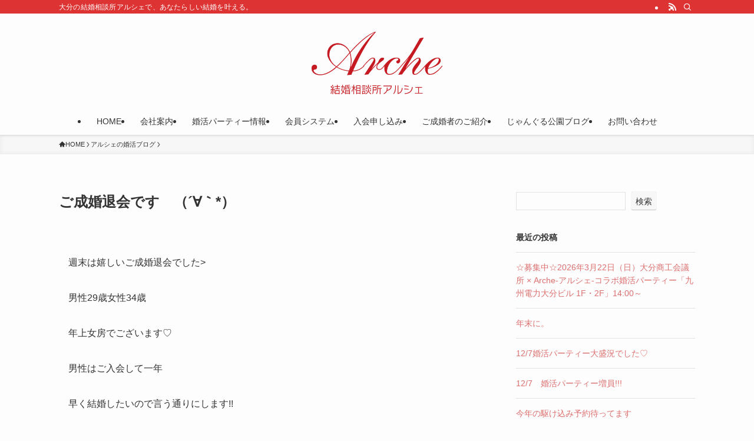

--- FILE ---
content_type: text/html; charset=UTF-8
request_url: https://arche.la/blog/%E3%81%94%E6%88%90%E5%A9%9A%E9%80%80%E4%BC%9A%E3%81%A7%E3%81%99%E3%80%80%EF%BC%88%E2%88%80%EF%BD%80%EF%BC%89/
body_size: 73496
content:
<!DOCTYPE html><html lang="ja" data-loaded="false" data-scrolled="false" data-spmenu="closed"><head><meta charset="utf-8"><meta name="format-detection" content="telephone=no"><meta http-equiv="X-UA-Compatible" content="IE=edge"><meta name="viewport" content="width=device-width, viewport-fit=cover"><title>大分の結婚相談所で婚活するならアルシェ｜対面サポートで成婚へ | ご成婚退会です　（´∀｀*）</title><meta name='robots' content='max-image-preview:large' /><link rel="alternate" type="application/rss+xml" title="大分の結婚相談所で婚活するならアルシェ｜対面サポートで成婚へ &raquo; フィード" href="https://arche.la/feed/" /><link rel="alternate" type="application/rss+xml" title="大分の結婚相談所で婚活するならアルシェ｜対面サポートで成婚へ &raquo; コメントフィード" href="https://arche.la/comments/feed/" /><meta name="description" content="週末は嬉しいご成婚退会でした&gt; 男性29歳女性34歳 年上女房でございます♡ 男性はご入会して一年 早く結婚したいので言う通りにします!! と、とても素直で優しく思いやりのある男性でした。 女性はご入会してナント3ヶ月で卒業 決断力も"><link rel="canonical" href="https://arche.la/blog/%e3%81%94%e6%88%90%e5%a9%9a%e9%80%80%e4%bc%9a%e3%81%a7%e3%81%99%e3%80%80%ef%bc%88%e2%88%80%ef%bd%80%ef%bc%89/"><meta property="og:locale" content="ja_JP"><meta property="og:type" content="article"><meta property="og:title" content="大分の結婚相談所で婚活するならアルシェ｜対面サポートで成婚へ | ご成婚退会です　（´∀｀*）"><meta property="og:description" content="週末は嬉しいご成婚退会でした&gt; 男性29歳女性34歳 年上女房でございます♡ 男性はご入会して一年 早く結婚したいので言う通りにします!! と、とても素直で優しく思いやりのある男性でした。 女性はご入会してナント3ヶ月で卒業 決断力も"><meta property="og:url" content="https://arche.la/blog/%e3%81%94%e6%88%90%e5%a9%9a%e9%80%80%e4%bc%9a%e3%81%a7%e3%81%99%e3%80%80%ef%bc%88%e2%88%80%ef%bd%80%ef%bc%89/"><meta property="og:site_name" content="大分の結婚相談所で婚活するならアルシェ｜対面サポートで成婚へ"><meta name="twitter:card" content="summary">  <script defer src="https://www.googletagmanager.com/gtag/js?id=G-7FH5CNVM6F"></script> <script defer src="[data-uri]"></script> <style id='wp-img-auto-sizes-contain-inline-css' type='text/css'>img:is([sizes=auto i],[sizes^="auto," i]){contain-intrinsic-size:3000px 1500px}</style><style id='wp-block-search-inline-css' type='text/css'>.wp-block-search__button{margin-left:10px;word-break:normal}.wp-block-search__button.has-icon{line-height:0}.wp-block-search__button svg{height:1.25em;min-height:24px;min-width:24px;width:1.25em;fill:currentColor;vertical-align:text-bottom}:where(.wp-block-search__button){border:1px solid #ccc;padding:6px 10px}.wp-block-search__inside-wrapper{display:flex;flex:auto;flex-wrap:nowrap;max-width:100%}.wp-block-search__label{width:100%}.wp-block-search.wp-block-search__button-only .wp-block-search__button{box-sizing:border-box;display:flex;flex-shrink:0;justify-content:center;margin-left:0;max-width:100%}.wp-block-search.wp-block-search__button-only .wp-block-search__inside-wrapper{min-width:0!important;transition-property:width}.wp-block-search.wp-block-search__button-only .wp-block-search__input{flex-basis:100%;transition-duration:.3s}.wp-block-search.wp-block-search__button-only.wp-block-search__searchfield-hidden,.wp-block-search.wp-block-search__button-only.wp-block-search__searchfield-hidden .wp-block-search__inside-wrapper{overflow:hidden}.wp-block-search.wp-block-search__button-only.wp-block-search__searchfield-hidden .wp-block-search__input{border-left-width:0!important;border-right-width:0!important;flex-basis:0;flex-grow:0;margin:0;min-width:0!important;padding-left:0!important;padding-right:0!important;width:0!important}:where(.wp-block-search__input){appearance:none;border:1px solid #949494;flex-grow:1;font-family:inherit;font-size:inherit;font-style:inherit;font-weight:inherit;letter-spacing:inherit;line-height:inherit;margin-left:0;margin-right:0;min-width:3rem;padding:8px;text-decoration:unset!important;text-transform:inherit}:where(.wp-block-search__button-inside .wp-block-search__inside-wrapper){background-color:#fff;border:1px solid #949494;box-sizing:border-box;padding:4px}:where(.wp-block-search__button-inside .wp-block-search__inside-wrapper) .wp-block-search__input{border:none;border-radius:0;padding:0 4px}:where(.wp-block-search__button-inside .wp-block-search__inside-wrapper) .wp-block-search__input:focus{outline:none}:where(.wp-block-search__button-inside .wp-block-search__inside-wrapper) :where(.wp-block-search__button){padding:4px 8px}.wp-block-search.aligncenter .wp-block-search__inside-wrapper{margin:auto}.wp-block[data-align=right] .wp-block-search.wp-block-search__button-only .wp-block-search__inside-wrapper{float:right}</style><style id='wp-block-heading-inline-css' type='text/css'>h1:where(.wp-block-heading).has-background,h2:where(.wp-block-heading).has-background,h3:where(.wp-block-heading).has-background,h4:where(.wp-block-heading).has-background,h5:where(.wp-block-heading).has-background,h6:where(.wp-block-heading).has-background{padding:1.25em 2.375em}h1.has-text-align-left[style*=writing-mode]:where([style*=vertical-lr]),h1.has-text-align-right[style*=writing-mode]:where([style*=vertical-rl]),h2.has-text-align-left[style*=writing-mode]:where([style*=vertical-lr]),h2.has-text-align-right[style*=writing-mode]:where([style*=vertical-rl]),h3.has-text-align-left[style*=writing-mode]:where([style*=vertical-lr]),h3.has-text-align-right[style*=writing-mode]:where([style*=vertical-rl]),h4.has-text-align-left[style*=writing-mode]:where([style*=vertical-lr]),h4.has-text-align-right[style*=writing-mode]:where([style*=vertical-rl]),h5.has-text-align-left[style*=writing-mode]:where([style*=vertical-lr]),h5.has-text-align-right[style*=writing-mode]:where([style*=vertical-rl]),h6.has-text-align-left[style*=writing-mode]:where([style*=vertical-lr]),h6.has-text-align-right[style*=writing-mode]:where([style*=vertical-rl]){rotate:180deg}</style><style id='wp-block-latest-posts-inline-css' type='text/css'>.wp-block-latest-posts{box-sizing:border-box}.wp-block-latest-posts.alignleft{margin-right:2em}.wp-block-latest-posts.alignright{margin-left:2em}.wp-block-latest-posts.wp-block-latest-posts__list{list-style:none}.wp-block-latest-posts.wp-block-latest-posts__list li{clear:both;overflow-wrap:break-word}.wp-block-latest-posts.is-grid{display:flex;flex-wrap:wrap}.wp-block-latest-posts.is-grid li{margin:0 1.25em 1.25em 0;width:100%}@media (min-width:600px){.wp-block-latest-posts.columns-2 li{width:calc(50% - .625em)}.wp-block-latest-posts.columns-2 li:nth-child(2n){margin-right:0}.wp-block-latest-posts.columns-3 li{width:calc(33.33333% - .83333em)}.wp-block-latest-posts.columns-3 li:nth-child(3n){margin-right:0}.wp-block-latest-posts.columns-4 li{width:calc(25% - .9375em)}.wp-block-latest-posts.columns-4 li:nth-child(4n){margin-right:0}.wp-block-latest-posts.columns-5 li{width:calc(20% - 1em)}.wp-block-latest-posts.columns-5 li:nth-child(5n){margin-right:0}.wp-block-latest-posts.columns-6 li{width:calc(16.66667% - 1.04167em)}.wp-block-latest-posts.columns-6 li:nth-child(6n){margin-right:0}}:root :where(.wp-block-latest-posts.is-grid){padding:0}:root :where(.wp-block-latest-posts.wp-block-latest-posts__list){padding-left:0}.wp-block-latest-posts__post-author,.wp-block-latest-posts__post-date{display:block;font-size:.8125em}.wp-block-latest-posts__post-excerpt,.wp-block-latest-posts__post-full-content{margin-bottom:1em;margin-top:.5em}.wp-block-latest-posts__featured-image a{display:inline-block}.wp-block-latest-posts__featured-image img{height:auto;max-width:100%;width:auto}.wp-block-latest-posts__featured-image.alignleft{float:left;margin-right:1em}.wp-block-latest-posts__featured-image.alignright{float:right;margin-left:1em}.wp-block-latest-posts__featured-image.aligncenter{margin-bottom:1em;text-align:center}</style><style id='wp-block-group-inline-css' type='text/css'>.wp-block-group{box-sizing:border-box}:where(.wp-block-group.wp-block-group-is-layout-constrained){position:relative}</style><style id='wp-block-archives-inline-css' type='text/css'>.wp-block-archives{box-sizing:border-box}.wp-block-archives-dropdown label{display:block}</style><link rel='stylesheet' id='sbi_styles-css' href='https://arche.la/wp/wp-content/plugins/instagram-feed/css/sbi-styles.min.css' type='text/css' media='all' /><style id='wp-block-library-inline-css' type='text/css'>:root{--wp-block-synced-color:#7a00df;--wp-block-synced-color--rgb:122,0,223;--wp-bound-block-color:var(--wp-block-synced-color);--wp-editor-canvas-background:#ddd;--wp-admin-theme-color:#007cba;--wp-admin-theme-color--rgb:0,124,186;--wp-admin-theme-color-darker-10:#006ba1;--wp-admin-theme-color-darker-10--rgb:0,107,160.5;--wp-admin-theme-color-darker-20:#005a87;--wp-admin-theme-color-darker-20--rgb:0,90,135;--wp-admin-border-width-focus:2px}@media (min-resolution:192dpi){:root{--wp-admin-border-width-focus:1.5px}}.wp-element-button{cursor:pointer}:root .has-very-light-gray-background-color{background-color:#eee}:root .has-very-dark-gray-background-color{background-color:#313131}:root .has-very-light-gray-color{color:#eee}:root .has-very-dark-gray-color{color:#313131}:root .has-vivid-green-cyan-to-vivid-cyan-blue-gradient-background{background:linear-gradient(135deg,#00d084,#0693e3)}:root .has-purple-crush-gradient-background{background:linear-gradient(135deg,#34e2e4,#4721fb 50%,#ab1dfe)}:root .has-hazy-dawn-gradient-background{background:linear-gradient(135deg,#faaca8,#dad0ec)}:root .has-subdued-olive-gradient-background{background:linear-gradient(135deg,#fafae1,#67a671)}:root .has-atomic-cream-gradient-background{background:linear-gradient(135deg,#fdd79a,#004a59)}:root .has-nightshade-gradient-background{background:linear-gradient(135deg,#330968,#31cdcf)}:root .has-midnight-gradient-background{background:linear-gradient(135deg,#020381,#2874fc)}:root{--wp--preset--font-size--normal:16px;--wp--preset--font-size--huge:42px}.has-regular-font-size{font-size:1em}.has-larger-font-size{font-size:2.625em}.has-normal-font-size{font-size:var(--wp--preset--font-size--normal)}.has-huge-font-size{font-size:var(--wp--preset--font-size--huge)}.has-text-align-center{text-align:center}.has-text-align-left{text-align:left}.has-text-align-right{text-align:right}.has-fit-text{white-space:nowrap!important}#end-resizable-editor-section{display:none}.aligncenter{clear:both}.items-justified-left{justify-content:flex-start}.items-justified-center{justify-content:center}.items-justified-right{justify-content:flex-end}.items-justified-space-between{justify-content:space-between}.screen-reader-text{border:0;clip-path:inset(50%);height:1px;margin:-1px;overflow:hidden;padding:0;position:absolute;width:1px;word-wrap:normal!important}.screen-reader-text:focus{background-color:#ddd;clip-path:none;color:#444;display:block;font-size:1em;height:auto;left:5px;line-height:normal;padding:15px 23px 14px;text-decoration:none;top:5px;width:auto;z-index:100000}html :where(.has-border-color){border-style:solid}html :where([style*=border-top-color]){border-top-style:solid}html :where([style*=border-right-color]){border-right-style:solid}html :where([style*=border-bottom-color]){border-bottom-style:solid}html :where([style*=border-left-color]){border-left-style:solid}html :where([style*=border-width]){border-style:solid}html :where([style*=border-top-width]){border-top-style:solid}html :where([style*=border-right-width]){border-right-style:solid}html :where([style*=border-bottom-width]){border-bottom-style:solid}html :where([style*=border-left-width]){border-left-style:solid}html :where(img[class*=wp-image-]){height:auto;max-width:100%}:where(figure){margin:0 0 1em}html :where(.is-position-sticky){--wp-admin--admin-bar--position-offset:var(--wp-admin--admin-bar--height,0px)}@media screen and (max-width:600px){html :where(.is-position-sticky){--wp-admin--admin-bar--position-offset:0px}}</style><style id='global-styles-inline-css' type='text/css'>:root{--wp--preset--aspect-ratio--square:1;--wp--preset--aspect-ratio--4-3:4/3;--wp--preset--aspect-ratio--3-4:3/4;--wp--preset--aspect-ratio--3-2:3/2;--wp--preset--aspect-ratio--2-3:2/3;--wp--preset--aspect-ratio--16-9:16/9;--wp--preset--aspect-ratio--9-16:9/16;--wp--preset--color--black:#000;--wp--preset--color--cyan-bluish-gray:#abb8c3;--wp--preset--color--white:#fff;--wp--preset--color--pale-pink:#f78da7;--wp--preset--color--vivid-red:#cf2e2e;--wp--preset--color--luminous-vivid-orange:#ff6900;--wp--preset--color--luminous-vivid-amber:#fcb900;--wp--preset--color--light-green-cyan:#7bdcb5;--wp--preset--color--vivid-green-cyan:#00d084;--wp--preset--color--pale-cyan-blue:#8ed1fc;--wp--preset--color--vivid-cyan-blue:#0693e3;--wp--preset--color--vivid-purple:#9b51e0;--wp--preset--color--swl-main:var(--color_main);--wp--preset--color--swl-main-thin:var(--color_main_thin);--wp--preset--color--swl-gray:var(--color_gray);--wp--preset--color--swl-deep-01:var(--color_deep01);--wp--preset--color--swl-deep-02:var(--color_deep02);--wp--preset--color--swl-deep-03:var(--color_deep03);--wp--preset--color--swl-deep-04:var(--color_deep04);--wp--preset--color--swl-pale-01:var(--color_pale01);--wp--preset--color--swl-pale-02:var(--color_pale02);--wp--preset--color--swl-pale-03:var(--color_pale03);--wp--preset--color--swl-pale-04:var(--color_pale04);--wp--preset--gradient--vivid-cyan-blue-to-vivid-purple:linear-gradient(135deg,#0693e3 0%,#9b51e0 100%);--wp--preset--gradient--light-green-cyan-to-vivid-green-cyan:linear-gradient(135deg,#7adcb4 0%,#00d082 100%);--wp--preset--gradient--luminous-vivid-amber-to-luminous-vivid-orange:linear-gradient(135deg,#fcb900 0%,#ff6900 100%);--wp--preset--gradient--luminous-vivid-orange-to-vivid-red:linear-gradient(135deg,#ff6900 0%,#cf2e2e 100%);--wp--preset--gradient--very-light-gray-to-cyan-bluish-gray:linear-gradient(135deg,#eee 0%,#a9b8c3 100%);--wp--preset--gradient--cool-to-warm-spectrum:linear-gradient(135deg,#4aeadc 0%,#9778d1 20%,#cf2aba 40%,#ee2c82 60%,#fb6962 80%,#fef84c 100%);--wp--preset--gradient--blush-light-purple:linear-gradient(135deg,#ffceec 0%,#9896f0 100%);--wp--preset--gradient--blush-bordeaux:linear-gradient(135deg,#fecda5 0%,#fe2d2d 50%,#6b003e 100%);--wp--preset--gradient--luminous-dusk:linear-gradient(135deg,#ffcb70 0%,#c751c0 50%,#4158d0 100%);--wp--preset--gradient--pale-ocean:linear-gradient(135deg,#fff5cb 0%,#b6e3d4 50%,#33a7b5 100%);--wp--preset--gradient--electric-grass:linear-gradient(135deg,#caf880 0%,#71ce7e 100%);--wp--preset--gradient--midnight:linear-gradient(135deg,#020381 0%,#2874fc 100%);--wp--preset--font-size--small:.9em;--wp--preset--font-size--medium:1.1em;--wp--preset--font-size--large:1.25em;--wp--preset--font-size--x-large:42px;--wp--preset--font-size--xs:.75em;--wp--preset--font-size--huge:1.6em;--wp--preset--spacing--20:.44rem;--wp--preset--spacing--30:.67rem;--wp--preset--spacing--40:1rem;--wp--preset--spacing--50:1.5rem;--wp--preset--spacing--60:2.25rem;--wp--preset--spacing--70:3.38rem;--wp--preset--spacing--80:5.06rem;--wp--preset--shadow--natural:6px 6px 9px rgba(0,0,0,.2);--wp--preset--shadow--deep:12px 12px 50px rgba(0,0,0,.4);--wp--preset--shadow--sharp:6px 6px 0px rgba(0,0,0,.2);--wp--preset--shadow--outlined:6px 6px 0px -3px #fff,6px 6px #000;--wp--preset--shadow--crisp:6px 6px 0px #000}:where(.is-layout-flex){gap:.5em}:where(.is-layout-grid){gap:.5em}body .is-layout-flex{display:flex}.is-layout-flex{flex-wrap:wrap;align-items:center}.is-layout-flex>:is(*,div){margin:0}body .is-layout-grid{display:grid}.is-layout-grid>:is(*,div){margin:0}:where(.wp-block-columns.is-layout-flex){gap:2em}:where(.wp-block-columns.is-layout-grid){gap:2em}:where(.wp-block-post-template.is-layout-flex){gap:1.25em}:where(.wp-block-post-template.is-layout-grid){gap:1.25em}.has-black-color{color:var(--wp--preset--color--black) !important}.has-cyan-bluish-gray-color{color:var(--wp--preset--color--cyan-bluish-gray) !important}.has-white-color{color:var(--wp--preset--color--white) !important}.has-pale-pink-color{color:var(--wp--preset--color--pale-pink) !important}.has-vivid-red-color{color:var(--wp--preset--color--vivid-red) !important}.has-luminous-vivid-orange-color{color:var(--wp--preset--color--luminous-vivid-orange) !important}.has-luminous-vivid-amber-color{color:var(--wp--preset--color--luminous-vivid-amber) !important}.has-light-green-cyan-color{color:var(--wp--preset--color--light-green-cyan) !important}.has-vivid-green-cyan-color{color:var(--wp--preset--color--vivid-green-cyan) !important}.has-pale-cyan-blue-color{color:var(--wp--preset--color--pale-cyan-blue) !important}.has-vivid-cyan-blue-color{color:var(--wp--preset--color--vivid-cyan-blue) !important}.has-vivid-purple-color{color:var(--wp--preset--color--vivid-purple) !important}.has-black-background-color{background-color:var(--wp--preset--color--black) !important}.has-cyan-bluish-gray-background-color{background-color:var(--wp--preset--color--cyan-bluish-gray) !important}.has-white-background-color{background-color:var(--wp--preset--color--white) !important}.has-pale-pink-background-color{background-color:var(--wp--preset--color--pale-pink) !important}.has-vivid-red-background-color{background-color:var(--wp--preset--color--vivid-red) !important}.has-luminous-vivid-orange-background-color{background-color:var(--wp--preset--color--luminous-vivid-orange) !important}.has-luminous-vivid-amber-background-color{background-color:var(--wp--preset--color--luminous-vivid-amber) !important}.has-light-green-cyan-background-color{background-color:var(--wp--preset--color--light-green-cyan) !important}.has-vivid-green-cyan-background-color{background-color:var(--wp--preset--color--vivid-green-cyan) !important}.has-pale-cyan-blue-background-color{background-color:var(--wp--preset--color--pale-cyan-blue) !important}.has-vivid-cyan-blue-background-color{background-color:var(--wp--preset--color--vivid-cyan-blue) !important}.has-vivid-purple-background-color{background-color:var(--wp--preset--color--vivid-purple) !important}.has-black-border-color{border-color:var(--wp--preset--color--black) !important}.has-cyan-bluish-gray-border-color{border-color:var(--wp--preset--color--cyan-bluish-gray) !important}.has-white-border-color{border-color:var(--wp--preset--color--white) !important}.has-pale-pink-border-color{border-color:var(--wp--preset--color--pale-pink) !important}.has-vivid-red-border-color{border-color:var(--wp--preset--color--vivid-red) !important}.has-luminous-vivid-orange-border-color{border-color:var(--wp--preset--color--luminous-vivid-orange) !important}.has-luminous-vivid-amber-border-color{border-color:var(--wp--preset--color--luminous-vivid-amber) !important}.has-light-green-cyan-border-color{border-color:var(--wp--preset--color--light-green-cyan) !important}.has-vivid-green-cyan-border-color{border-color:var(--wp--preset--color--vivid-green-cyan) !important}.has-pale-cyan-blue-border-color{border-color:var(--wp--preset--color--pale-cyan-blue) !important}.has-vivid-cyan-blue-border-color{border-color:var(--wp--preset--color--vivid-cyan-blue) !important}.has-vivid-purple-border-color{border-color:var(--wp--preset--color--vivid-purple) !important}.has-vivid-cyan-blue-to-vivid-purple-gradient-background{background:var(--wp--preset--gradient--vivid-cyan-blue-to-vivid-purple) !important}.has-light-green-cyan-to-vivid-green-cyan-gradient-background{background:var(--wp--preset--gradient--light-green-cyan-to-vivid-green-cyan) !important}.has-luminous-vivid-amber-to-luminous-vivid-orange-gradient-background{background:var(--wp--preset--gradient--luminous-vivid-amber-to-luminous-vivid-orange) !important}.has-luminous-vivid-orange-to-vivid-red-gradient-background{background:var(--wp--preset--gradient--luminous-vivid-orange-to-vivid-red) !important}.has-very-light-gray-to-cyan-bluish-gray-gradient-background{background:var(--wp--preset--gradient--very-light-gray-to-cyan-bluish-gray) !important}.has-cool-to-warm-spectrum-gradient-background{background:var(--wp--preset--gradient--cool-to-warm-spectrum) !important}.has-blush-light-purple-gradient-background{background:var(--wp--preset--gradient--blush-light-purple) !important}.has-blush-bordeaux-gradient-background{background:var(--wp--preset--gradient--blush-bordeaux) !important}.has-luminous-dusk-gradient-background{background:var(--wp--preset--gradient--luminous-dusk) !important}.has-pale-ocean-gradient-background{background:var(--wp--preset--gradient--pale-ocean) !important}.has-electric-grass-gradient-background{background:var(--wp--preset--gradient--electric-grass) !important}.has-midnight-gradient-background{background:var(--wp--preset--gradient--midnight) !important}.has-small-font-size{font-size:var(--wp--preset--font-size--small) !important}.has-medium-font-size{font-size:var(--wp--preset--font-size--medium) !important}.has-large-font-size{font-size:var(--wp--preset--font-size--large) !important}.has-x-large-font-size{font-size:var(--wp--preset--font-size--x-large) !important}</style><link rel='stylesheet' id='swell-icons-css' href='https://arche.la/wp/wp-content/cache/autoptimize/css/autoptimize_single_db84e494b97b5e9030f2ae09bd772a06.css' type='text/css' media='all' /><link rel='stylesheet' id='main_style-css' href='https://arche.la/wp/wp-content/cache/autoptimize/css/autoptimize_single_47f15784a693441b79c6c4e833b04321.css' type='text/css' media='all' /><link rel='stylesheet' id='swell_core/latest-posts-css' href='https://arche.la/wp/wp-content/cache/autoptimize/css/autoptimize_single_86c2c4cc5298c6cbbfbde1183a2880ab.css' type='text/css' media='all' /><link rel='stylesheet' id='swell_core/search-css' href='https://arche.la/wp/wp-content/cache/autoptimize/css/autoptimize_single_4e02cdbcda286d83dd5d6e73aef8db09.css' type='text/css' media='all' /><link rel='stylesheet' id='swell_widget/dropdown-css' href='https://arche.la/wp/wp-content/cache/autoptimize/css/autoptimize_single_62d7f640579642b693d0f003de631fb7.css' type='text/css' media='all' /><style id='swell_custom-inline-css' type='text/css'>:root{--swl-fz--content:4vw;--swl-font_family:"游ゴシック体","Yu Gothic",YuGothic,"Hiragino Kaku Gothic ProN","Hiragino Sans",Meiryo,sans-serif;--swl-font_weight:500;--color_main:#d33;--color_text:#333;--color_link:#dd6e6e;--color_htag:#d33;--color_bg:#fdfdfd;--color_gradient1:#dd5454;--color_gradient2:#dd9b9b;--color_main_thin:rgba(255,64,64,.05);--color_main_dark:rgba(166,38,38,1);--color_list_check:#d33;--color_list_num:#d33;--color_list_good:#d33;--color_list_triangle:#f4e03a;--color_list_bad:#f36060;--color_faq_q:#d55656;--color_faq_a:#6599b7;--color_icon_good:#3cd250;--color_icon_good_bg:#ecffe9;--color_icon_bad:#4b73eb;--color_icon_bad_bg:#eafaff;--color_icon_info:#f578b4;--color_icon_info_bg:#fff0fa;--color_icon_announce:#ffa537;--color_icon_announce_bg:#fff5f0;--color_icon_pen:#7a7a7a;--color_icon_pen_bg:#f7f7f7;--color_icon_book:#787364;--color_icon_book_bg:#f8f6ef;--color_icon_point:#ffa639;--color_icon_check:#86d67c;--color_icon_batsu:#f36060;--color_icon_hatena:#5295cc;--color_icon_caution:#f7da38;--color_icon_memo:#84878a;--color_deep01:#e20000;--color_deep02:#e82561;--color_deep03:#f2ae66;--color_deep04:#e8e7ab;--color_pale01:#fff2f0;--color_pale02:#f3f8fd;--color_pale03:#f1f9ee;--color_pale04:#fdf9ee;--color_mark_blue:#b7e3ff;--color_mark_green:#bdf9c3;--color_mark_yellow:#fcf69f;--color_mark_orange:#ffddbc;--border01:solid 1px var(--color_main);--border02:double 4px var(--color_main);--border03:dashed 2px var(--color_border);--border04:solid 4px var(--color_gray);--card_posts_thumb_ratio:56.25%;--list_posts_thumb_ratio:61.805%;--big_posts_thumb_ratio:56.25%;--thumb_posts_thumb_ratio:61.805%;--blogcard_thumb_ratio:56.25%;--color_header_bg:#fdfdfd;--color_header_text:#333;--color_footer_bg:#d33;--color_footer_text:#fff;--container_size:1080px;--article_size:900px;--logo_size_sp:80px;--logo_size_pc:120px;--logo_size_pcfix:48px}.swl-cell-bg[data-icon=doubleCircle]{--cell-icon-color:#ffc977}.swl-cell-bg[data-icon=circle]{--cell-icon-color:#94e29c}.swl-cell-bg[data-icon=triangle]{--cell-icon-color:#eeda2f}.swl-cell-bg[data-icon=close]{--cell-icon-color:#ec9191}.swl-cell-bg[data-icon=hatena]{--cell-icon-color:#93c9da}.swl-cell-bg[data-icon=check]{--cell-icon-color:#94e29c}.swl-cell-bg[data-icon=line]{--cell-icon-color:#9b9b9b}.cap_box[data-colset=col1]{--capbox-color:#f59b5f;--capbox-color--bg:#fff8eb}.cap_box[data-colset=col2]{--capbox-color:#5fb9f5;--capbox-color--bg:#edf5ff}.cap_box[data-colset=col3]{--capbox-color:#2fcd90;--capbox-color--bg:#eafaf2}.red_{--the-btn-color:#d33;--the-btn-color2:#ffbc49;--the-solid-shadow:rgba(166,38,38,1)}.blue_{--the-btn-color:#e82561;--the-btn-color2:#35eaff;--the-solid-shadow:rgba(174,28,73,1)}.green_{--the-btn-color:#62d847;--the-btn-color2:#7bf7bd;--the-solid-shadow:rgba(74,162,53,1)}.is-style-btn_normal{--the-btn-radius:4px}.is-style-btn_solid{--the-btn-radius:4px}.is-style-btn_shiny{--the-btn-radius:4px}.is-style-btn_line{--the-btn-radius:4px}.post_content blockquote{padding:1.5em 2em 1.5em 3em}.post_content blockquote:before{content:"";display:block;width:5px;height:calc(100% - 3em);top:1.5em;left:1.5em;border-left:solid 1px rgba(180,180,180,.75);border-right:solid 1px rgba(180,180,180,.75)}.mark_blue{background:-webkit-linear-gradient(transparent 64%,var(--color_mark_blue) 0%);background:linear-gradient(transparent 64%,var(--color_mark_blue) 0%)}.mark_green{background:-webkit-linear-gradient(transparent 64%,var(--color_mark_green) 0%);background:linear-gradient(transparent 64%,var(--color_mark_green) 0%)}.mark_yellow{background:-webkit-linear-gradient(transparent 64%,var(--color_mark_yellow) 0%);background:linear-gradient(transparent 64%,var(--color_mark_yellow) 0%)}.mark_orange{background:-webkit-linear-gradient(transparent 64%,var(--color_mark_orange) 0%);background:linear-gradient(transparent 64%,var(--color_mark_orange) 0%)}[class*=is-style-icon_]{color:#333;border-width:0}[class*=is-style-big_icon_]{border-width:2px;border-style:solid}[data-col=gray] .c-balloon__text{background:#f7f7f7;border-color:#ccc}[data-col=gray] .c-balloon__before{border-right-color:#f7f7f7}[data-col=green] .c-balloon__text{background:#d1f8c2;border-color:#9ddd93}[data-col=green] .c-balloon__before{border-right-color:#d1f8c2}[data-col=blue] .c-balloon__text{background:#e2f6ff;border-color:#93d2f0}[data-col=blue] .c-balloon__before{border-right-color:#e2f6ff}[data-col=red] .c-balloon__text{background:#ffebeb;border-color:#f48789}[data-col=red] .c-balloon__before{border-right-color:#ffebeb}[data-col=yellow] .c-balloon__text{background:#f9f7d2;border-color:#fbe593}[data-col=yellow] .c-balloon__before{border-right-color:#f9f7d2}.-type-list2 .p-postList__body:after,.-type-big .p-postList__body:after{content:"READ MORE »"}.c-postThumb__cat{background-color:#d33;color:#fff;background-image:repeating-linear-gradient(-45deg,rgba(255,255,255,.1),rgba(255,255,255,.1) 6px,transparent 6px,transparent 12px)}.post_content h2:where(:not([class^=swell-block-]):not(.faq_q):not(.p-postList__title)){background:var(--color_htag);padding:.75em 1em;color:#fff}.post_content h2:where(:not([class^=swell-block-]):not(.faq_q):not(.p-postList__title)):before{position:absolute;display:block;pointer-events:none;content:"";top:-4px;left:0;width:100%;height:calc(100% + 4px);box-sizing:content-box;border-top:solid 2px var(--color_htag);border-bottom:solid 2px var(--color_htag)}.post_content h3:where(:not([class^=swell-block-]):not(.faq_q):not(.p-postList__title)){padding:0 .5em .5em}.post_content h3:where(:not([class^=swell-block-]):not(.faq_q):not(.p-postList__title)):before{content:"";width:100%;height:2px;background:repeating-linear-gradient(90deg,var(--color_htag) 0%,var(--color_htag) 29.3%,rgba(150,150,150,.2) 29.3%,rgba(150,150,150,.2) 100%)}.post_content h4:where(:not([class^=swell-block-]):not(.faq_q):not(.p-postList__title)){padding:0 0 0 16px;border-left:solid 2px var(--color_htag)}.l-header{box-shadow:0 1px 4px rgba(0,0,0,.12)}.l-header__bar{color:#fff;background:var(--color_main)}.l-header__menuBtn{order:1}.l-header__customBtn{order:3}.l-header__menuBtn{color:#fff;background-color:#d33}.l-header__customBtn{color:#fff;background-color:#d33}.c-gnav a:after{background:var(--color_main);width:100%;height:2px;transform:scaleX(0)}.p-spHeadMenu .menu-item.-current{border-bottom-color:var(--color_main)}.c-gnav>li:hover>a:after,.c-gnav>.-current>a:after{transform:scaleX(1)}.c-gnav .sub-menu{color:#333;background:#fff}.l-fixHeader:before{opacity:1}#pagetop{border-radius:50%}#fix_bottom_menu{color:#fff}#fix_bottom_menu:before{background:#000;opacity:.9}.c-widget__title.-spmenu{padding:.5em .75em;border-radius:var(--swl-radius--2,0px);background:var(--color_main);color:#fff}.c-widget__title.-footer{padding:.5em}.c-widget__title.-footer:before{content:"";bottom:0;left:0;width:40%;z-index:1;background:var(--color_main)}.c-widget__title.-footer:after{content:"";bottom:0;left:0;width:100%;background:var(--color_border)}.p-spMenu{color:#333}.p-spMenu__inner:before{background:#fdfdfd;opacity:1}.p-spMenu__overlay{background:#000;opacity:.6}[class*=page-numbers]{color:#fff;background-color:#dedede}a{text-decoration:none}.l-topTitleArea.c-filterLayer:before{background-color:#000;opacity:.2;content:""}@media screen and (max-width:959px){.l-header__logo{order:2;text-align:center}}@media screen and (min-width:600px){:root{--swl-fz--content:16px}}@media (min-width:1108px){.alignwide{left:-100px;width:calc(100% + 200px)}}@media (max-width:1108px){.-sidebar-off .swell-block-fullWide__inner.l-container .alignwide{left:0;width:100%}}.l-fixHeader .l-fixHeader__gnav{order:0}[data-scrolled=true] .l-fixHeader[data-ready]{opacity:1;-webkit-transform:translateY(0)!important;transform:translateY(0)!important;visibility:visible}.-body-solid .l-fixHeader{box-shadow:0 2px 4px var(--swl-color_shadow)}.l-fixHeader__inner{align-items:stretch;color:var(--color_header_text);display:flex;padding-bottom:0;padding-top:0;position:relative;z-index:1}.l-fixHeader__logo{align-items:center;display:flex;line-height:1;margin-right:24px;order:0;padding:16px 0}[data-scrolled=true] #fix_bottom_menu{bottom:0}#fix_bottom_menu{box-shadow:0 0 4px rgba(0,0,0,.1);transition:bottom .4s;width:100%;z-index:100}#fix_bottom_menu:before{display:block;z-index:0}#fix_bottom_menu .menu_list{align-items:center;display:flex;height:50px;justify-content:space-between;padding:2px 0 0;position:relative;z-index:1}#fix_bottom_menu .menu_btn .open_btn{opacity:1;-webkit-transform:scale(1.1);transform:scale(1.1)}#fix_bottom_menu .menu-item{flex:1 1 100%;margin:0;padding:0;text-align:center}#fix_bottom_menu .menu-item a{color:inherit;display:block;line-height:1;text-decoration:none}#fix_bottom_menu .menu-item i{color:inherit;display:block;font-size:20px;height:20px;line-height:20px;text-align:center}#fix_bottom_menu .menu-item i:before{color:inherit;display:inline-block}#fix_bottom_menu span{color:inherit;display:block;font-size:10px;line-height:1;margin-top:4px;width:100%}@media not all and (min-width:960px){#fix_bottom_menu{display:block;padding-bottom:calc(env(safe-area-inset-bottom)*.5)}}.is-style-btn_normal a,.is-style-btn_shiny a{box-shadow:var(--swl-btn_shadow)}.c-shareBtns__btn,.is-style-balloon>.c-tabList .c-tabList__button,.p-snsCta,[class*=page-numbers]{box-shadow:var(--swl-box_shadow)}.p-articleThumb__img,.p-articleThumb__youtube{box-shadow:var(--swl-img_shadow)}.p-pickupBanners__item .c-bannerLink,.p-postList__thumb{box-shadow:0 2px 8px rgba(0,0,0,.1),0 4px 4px -4px rgba(0,0,0,.1)}.p-postList.-w-ranking li:before{background-image:repeating-linear-gradient(-45deg,hsla(0,0%,100%,.1),hsla(0,0%,100%,.1) 6px,transparent 0,transparent 12px);box-shadow:1px 1px 4px rgba(0,0,0,.2)}.l-header__bar{position:relative;width:100%}.l-header__bar .c-catchphrase{color:inherit;font-size:12px;letter-spacing:var(--swl-letter_spacing,.2px);line-height:14px;margin-right:auto;overflow:hidden;padding:4px 0;white-space:nowrap;width:50%}.l-header__bar .c-iconList .c-iconList__link{margin:0;padding:4px 6px}.l-header__barInner{align-items:center;display:flex;justify-content:flex-end}@media (min-width:960px){.-parallel .l-header__inner{display:flex;flex-wrap:wrap;max-width:100%;padding-left:0;padding-right:0}.-parallel .l-header__logo{text-align:center;width:100%}.-parallel .l-header__logo .c-catchphrase{font-size:12px;line-height:1;margin-top:16px}.-parallel .l-header__gnav{width:100%}.-parallel .l-header__gnav .c-gnav{justify-content:center}.-parallel .l-header__gnav .c-gnav>li>a{padding:16px}.-parallel .c-headLogo.-txt,.-parallel .w-header{justify-content:center}.-parallel .w-header{margin-bottom:8px;margin-top:8px}.-parallel-bottom .l-header__inner{padding-top:8px}.-parallel-bottom .l-header__logo{order:1;padding:16px 0}.-parallel-bottom .w-header{order:2}.-parallel-bottom .l-header__gnav{order:3}.-parallel-top .l-header__inner{padding-bottom:8px}.-parallel-top .l-header__gnav{order:1}.-parallel-top .l-header__logo{order:2;padding:16px 0}.-parallel-top .w-header{order:3}.l-header.-parallel .w-header{width:100%}.l-fixHeader.-parallel .l-fixHeader__gnav{margin-left:auto}}.c-gnav .sub-menu a:before,.c-listMenu a:before{-webkit-font-smoothing:antialiased;-moz-osx-font-smoothing:grayscale;font-family:icomoon!important;font-style:normal;font-variant:normal;font-weight:400;line-height:1;text-transform:none}.c-submenuToggleBtn{display:none}.c-listMenu a{padding:.75em 1em .75em 1.5em;transition:padding .25s}.c-listMenu a:hover{padding-left:1.75em;padding-right:.75em}.c-gnav .sub-menu a:before,.c-listMenu a:before{color:inherit;content:"\e921";display:inline-block;left:2px;position:absolute;top:50%;-webkit-transform:translateY(-50%);transform:translateY(-50%);vertical-align:middle}.widget_categories>ul>.cat-item>a,.wp-block-categories-list>li>a{padding-left:1.75em}.c-listMenu .children,.c-listMenu .sub-menu{margin:0}.c-listMenu .children a,.c-listMenu .sub-menu a{font-size:.9em;padding-left:2.5em}.c-listMenu .children a:before,.c-listMenu .sub-menu a:before{left:1em}.c-listMenu .children a:hover,.c-listMenu .sub-menu a:hover{padding-left:2.75em}.c-listMenu .children ul a,.c-listMenu .sub-menu ul a{padding-left:3.25em}.c-listMenu .children ul a:before,.c-listMenu .sub-menu ul a:before{left:1.75em}.c-listMenu .children ul a:hover,.c-listMenu .sub-menu ul a:hover{padding-left:3.5em}.c-gnav li:hover>.sub-menu{opacity:1;visibility:visible}.c-gnav .sub-menu:before{background:inherit;content:"";height:100%;left:0;position:absolute;top:0;width:100%;z-index:0}.c-gnav .sub-menu .sub-menu{left:100%;top:0;z-index:-1}.c-gnav .sub-menu a{padding-left:2em}.c-gnav .sub-menu a:before{left:.5em}.c-gnav .sub-menu a:hover .ttl{left:4px}:root{--color_content_bg:var(--color_bg)}.c-widget__title.-side{padding:.5em}.c-widget__title.-side:before{content:"";bottom:0;left:0;width:40%;z-index:1;background:var(--color_main)}.c-widget__title.-side:after{content:"";bottom:0;left:0;width:100%;background:var(--color_border)}.c-shareBtns__item:not(:last-child){margin-right:4px}.c-shareBtns__btn{padding:8px 0}@media screen and (min-width:960px){.single .c-postTitle__date{display:none}}@media screen and (max-width:959px){.single .c-postTitle__date{display:none}}.swell-block-fullWide__inner.l-container{--swl-fw_inner_pad:var(--swl-pad_container,0px)}@media (min-width:960px){.-sidebar-on .l-content .alignfull,.-sidebar-on .l-content .alignwide{left:-16px;width:calc(100% + 32px)}.swell-block-fullWide__inner.l-article{--swl-fw_inner_pad:var(--swl-pad_post_content,0px)}.-sidebar-on .swell-block-fullWide__inner .alignwide{left:0;width:100%}.-sidebar-on .swell-block-fullWide__inner .alignfull{left:calc(0px - var(--swl-fw_inner_pad, 0))!important;margin-left:0!important;margin-right:0!important;width:calc(100% + var(--swl-fw_inner_pad, 0)*2)!important}}.p-relatedPosts .p-postList__item{margin-bottom:1.5em}.p-relatedPosts .p-postList__times,.p-relatedPosts .p-postList__times>:last-child{margin-right:0}@media (min-width:600px){.p-relatedPosts .p-postList__item{width:33.33333%}}@media screen and (min-width:600px) and (max-width:1239px){.p-relatedPosts .p-postList__item:nth-child(7),.p-relatedPosts .p-postList__item:nth-child(8){display:none}}@media screen and (min-width:1240px){.p-relatedPosts .p-postList__item{width:25%}}.-index-off .p-toc,.swell-toc-placeholder:empty{display:none}.p-toc.-modal{height:100%;margin:0;overflow-y:auto;padding:0}#main_content .p-toc{border-radius:var(--swl-radius--2,0);margin:4em auto;max-width:800px}#sidebar .p-toc{margin-top:-.5em}.p-toc .__pn:before{content:none!important;counter-increment:none}.p-toc .__prev{margin:0 0 1em}.p-toc .__next{margin:1em 0 0}.p-toc.is-omitted:not([data-omit=ct]) [data-level="2"] .p-toc__childList{height:0;margin-bottom:-.5em;visibility:hidden}.p-toc.is-omitted:not([data-omit=nest]){position:relative}.p-toc.is-omitted:not([data-omit=nest]):before{background:linear-gradient(hsla(0,0%,100%,0),var(--color_bg));bottom:5em;content:"";height:4em;left:0;opacity:.75;pointer-events:none;position:absolute;width:100%;z-index:1}.p-toc.is-omitted:not([data-omit=nest]):after{background:var(--color_bg);bottom:0;content:"";height:5em;left:0;opacity:.75;position:absolute;width:100%;z-index:1}.p-toc.is-omitted:not([data-omit=nest]) .__next,.p-toc.is-omitted:not([data-omit=nest]) [data-omit="1"]{display:none}.p-toc .p-toc__expandBtn{background-color:#f7f7f7;border:rgba(0,0,0,.2);border-radius:5em;box-shadow:0 0 0 1px #bbb;color:#333;display:block;font-size:14px;line-height:1.5;margin:.75em auto 0;min-width:6em;padding:.5em 1em;position:relative;transition:box-shadow .25s;z-index:2}.p-toc[data-omit=nest] .p-toc__expandBtn{display:inline-block;font-size:13px;margin:0 0 0 1.25em;padding:.5em .75em}.p-toc:not([data-omit=nest]) .p-toc__expandBtn:after,.p-toc:not([data-omit=nest]) .p-toc__expandBtn:before{border-top-color:inherit;border-top-style:dotted;border-top-width:3px;content:"";display:block;height:1px;position:absolute;top:calc(50% - 1px);transition:border-color .25s;width:100%;width:22px}.p-toc:not([data-omit=nest]) .p-toc__expandBtn:before{right:calc(100% + 1em)}.p-toc:not([data-omit=nest]) .p-toc__expandBtn:after{left:calc(100% + 1em)}.p-toc.is-expanded .p-toc__expandBtn{border-color:transparent}.p-toc__ttl{display:block;font-size:1.2em;line-height:1;position:relative;text-align:center}.p-toc__ttl:before{content:"\e918";display:inline-block;font-family:icomoon;margin-right:.5em;padding-bottom:2px;vertical-align:middle}#index_modal .p-toc__ttl{margin-bottom:.5em}.p-toc__list li{line-height:1.6}.p-toc__list>li+li{margin-top:.5em}.p-toc__list .p-toc__childList{padding-left:.5em}.p-toc__list [data-level="3"]{font-size:.9em}.p-toc__list .mininote{display:none}.post_content .p-toc__list{padding-left:0}#sidebar .p-toc__list{margin-bottom:0}#sidebar .p-toc__list .p-toc__childList{padding-left:0}.p-toc__link{color:inherit;font-size:inherit;text-decoration:none}.p-toc__link:hover{opacity:.8}.p-toc.-double{background:var(--color_gray);background:linear-gradient(-45deg,transparent 25%,var(--color_gray) 25%,var(--color_gray) 50%,transparent 50%,transparent 75%,var(--color_gray) 75%,var(--color_gray));background-clip:padding-box;background-size:4px 4px;border-bottom:4px double var(--color_border);border-top:4px double var(--color_border);padding:1.5em 1em 1em}.p-toc.-double .p-toc__ttl{margin-bottom:.75em}@media (min-width:960px){#main_content .p-toc{width:92%}}@media (hover:hover){.p-toc .p-toc__expandBtn:hover{border-color:transparent;box-shadow:0 0 0 2px currentcolor}}@media (min-width:600px){.p-toc.-double{padding:2em}}.p-pnLinks{align-items:stretch;display:flex;justify-content:space-between;margin:2em 0}.p-pnLinks__item{font-size:3vw;position:relative;width:49%}.p-pnLinks__item:before{content:"";display:block;height:.5em;pointer-events:none;position:absolute;top:50%;width:.5em;z-index:1}.p-pnLinks__item.-prev:before{border-bottom:1px solid;border-left:1px solid;left:.35em;-webkit-transform:rotate(45deg) translateY(-50%);transform:rotate(45deg) translateY(-50%)}.p-pnLinks__item.-prev .p-pnLinks__thumb{margin-right:8px}.p-pnLinks__item.-next .p-pnLinks__link{justify-content:flex-end}.p-pnLinks__item.-next:before{border-bottom:1px solid;border-right:1px solid;right:.35em;-webkit-transform:rotate(-45deg) translateY(-50%);transform:rotate(-45deg) translateY(-50%)}.p-pnLinks__item.-next .p-pnLinks__thumb{margin-left:8px;order:2}.p-pnLinks__item.-next:first-child{margin-left:auto}.p-pnLinks__link{align-items:center;border-radius:var(--swl-radius--2,0);color:inherit;display:flex;height:100%;line-height:1.4;min-height:4em;padding:.6em 1em .5em;position:relative;text-decoration:none;transition:box-shadow .25s;width:100%}.p-pnLinks__thumb{border-radius:var(--swl-radius--4,0);height:32px;-o-object-fit:cover;object-fit:cover;width:48px}.p-pnLinks .-prev .p-pnLinks__link{border-left:1.25em solid var(--color_main)}.p-pnLinks .-prev:before{color:#fff}.p-pnLinks .-next .p-pnLinks__link{border-right:1.25em solid var(--color_main)}.p-pnLinks .-next:before{color:#fff}@media not all and (min-width:960px){.p-pnLinks.-thumb-on{display:block}.p-pnLinks.-thumb-on .p-pnLinks__item{width:100%}}@media (min-width:600px){.p-pnLinks__item{font-size:13px}.p-pnLinks__thumb{height:48px;width:72px}.p-pnLinks__title{transition:-webkit-transform .25s;transition:transform .25s;transition:transform .25s,-webkit-transform .25s}.-prev>.p-pnLinks__link:hover .p-pnLinks__title{-webkit-transform:translateX(4px);transform:translateX(4px)}.-next>.p-pnLinks__link:hover .p-pnLinks__title{-webkit-transform:translateX(-4px);transform:translateX(-4px)}.p-pnLinks .-prev .p-pnLinks__link:hover{box-shadow:1px 1px 2px var(--swl-color_shadow)}.p-pnLinks .-next .p-pnLinks__link:hover{box-shadow:-1px 1px 2px var(--swl-color_shadow)}}</style><link rel="stylesheet" id="swell-parts/footer-css" href="https://arche.la/wp/wp-content/cache/autoptimize/css/autoptimize_single_e08e7f33a31d1bea720b17796bee97c1.css" media="print" onload="this.media='all'"><noscript><link rel='stylesheet' id='swell-parts/footer-css' href='https://arche.la/wp/wp-content/themes/swell/build/css/modules/parts/footer.css' type='text/css' media='all' /></noscript><link rel='stylesheet' id='swell-page/single-css' href='https://arche.la/wp/wp-content/cache/autoptimize/css/autoptimize_single_8a1a5f0c4a0e2b7f24cbc1023ef141ca.css' type='text/css' media='all' /><style id='classic-theme-styles-inline-css' type='text/css'>/*! This file is auto-generated */
.wp-block-button__link{color:#fff;background-color:#32373c;border-radius:9999px;box-shadow:none;text-decoration:none;padding:calc(.667em + 2px) calc(1.333em + 2px);font-size:1.125em}.wp-block-file__button{background:#32373c;color:#fff;text-decoration:none}</style><link rel='stylesheet' id='spider-css' href='https://arche.la/wp/wp-content/cache/autoptimize/css/autoptimize_single_c8d0a1f760cd7cb1c290eabb49a632e0.css' type='text/css' media='all' /><link rel='stylesheet' id='snow-monkey-blocks-css' href='https://arche.la/wp/wp-content/cache/autoptimize/css/autoptimize_single_574350a1d1bd0e12cc5a3a255911a1b9.css' type='text/css' media='all' /><link rel='stylesheet' id='sass-basis-css' href='https://arche.la/wp/wp-content/cache/autoptimize/css/autoptimize_single_54a3b08b52413a76cc9960420c8754a7.css' type='text/css' media='all' /><link rel='stylesheet' id='snow-monkey-blocks/nopro-css' href='https://arche.la/wp/wp-content/cache/autoptimize/css/autoptimize_single_554368ab4ef496879416fe16bfead574.css' type='text/css' media='all' /><link rel='stylesheet' id='snow-monkey-editor-css' href='https://arche.la/wp/wp-content/cache/autoptimize/css/autoptimize_single_ffea22b183f609dcb46fb1cd99fd05d0.css' type='text/css' media='all' /><link rel='stylesheet' id='snow-monkey-editor@front-css' href='https://arche.la/wp/wp-content/cache/autoptimize/css/autoptimize_single_b29268ef78bedd3072b0c878e7200e72.css' type='text/css' media='all' /><link rel='stylesheet' id='snow-monkey-blocks-spider-slider-style-css' href='https://arche.la/wp/wp-content/cache/autoptimize/css/autoptimize_single_89bc289eca2468a0671edc79f0e7cb3e.css' type='text/css' media='all' /><link rel='stylesheet' id='dashicons-css' href='https://arche.la/wp/wp-includes/css/dashicons.min.css' type='text/css' media='all' /><link rel='stylesheet' id='thickbox-css' href='https://arche.la/wp/wp-content/cache/autoptimize/css/autoptimize_single_51f1b9b248d1b014ccffb331aaeb765d.css' type='text/css' media='all' /><link rel='stylesheet' id='formzu_plugin_client-css' href='https://arche.la/wp/wp-content/cache/autoptimize/css/autoptimize_single_5e8bf761308e8f4de91ea2544833b8fb.css' type='text/css' media='all' /><link rel='stylesheet' id='snow-monkey-editor@view-css' href='https://arche.la/wp/wp-content/cache/autoptimize/css/autoptimize_single_5409102eba7a2c43161079f243069160.css' type='text/css' media='all' /> <script type="text/javascript" src="https://arche.la/wp/wp-content/cache/autoptimize/js/autoptimize_single_58a1249ea14914106a9c002a4fc86505.js" id="fontawesome6-js" defer="defer" data-wp-strategy="defer"></script> <script type="text/javascript" src="https://arche.la/wp/wp-content/cache/autoptimize/js/autoptimize_single_b442739bc534b85ceeb08bdc7e607e18.js" id="spider-js" defer="defer" data-wp-strategy="defer"></script> <script type="text/javascript" src="https://arche.la/wp/wp-content/cache/autoptimize/js/autoptimize_single_f59a1dc32880e740b64e3e8e0f639284.js" id="snow-monkey-editor-js" defer="defer" data-wp-strategy="defer"></script> <noscript><link href="https://arche.la/wp/wp-content/themes/swell/build/css/noscript.css" rel="stylesheet"></noscript><link rel='shortlink' href='https://arche.la/?p=2788' /><link rel="icon" href="https://arche.la/wp/wp-content/uploads/2025/12/cropped-fav-32x32.png" sizes="32x32" /><link rel="icon" href="https://arche.la/wp/wp-content/uploads/2025/12/cropped-fav-192x192.png" sizes="192x192" /><link rel="apple-touch-icon" href="https://arche.la/wp/wp-content/uploads/2025/12/cropped-fav-180x180.png" /><meta name="msapplication-TileImage" content="https://arche.la/wp/wp-content/uploads/2025/12/cropped-fav-270x270.png" /><link rel="stylesheet" href="https://arche.la/wp/wp-content/cache/autoptimize/css/autoptimize_single_46f297b00bc8ce991d69871bcb77a2da.css" media="print" ></head><body><div id="body_wrap" class="wp-singular post-template-default single single-post postid-2788 single-format-standard wp-theme-swell -body-solid -index-off -sidebar-on -frame-off id_2788" ><div id="sp_menu" class="p-spMenu -left"><div class="p-spMenu__inner"><div class="p-spMenu__closeBtn"><button class="c-iconBtn -menuBtn c-plainBtn" data-onclick="toggleMenu" aria-label="メニューを閉じる"><i class="c-iconBtn__icon icon-close-thin"></i></button></div><div class="p-spMenu__body"><div class="c-widget__title -spmenu">MENU</div><div class="p-spMenu__nav"><ul class="c-spnav c-listMenu"><li class="menu-item menu-item-type-custom menu-item-object-custom menu-item-home menu-item-271"><a href="https://arche.la/">HOME</a></li><li class="menu-item menu-item-type-post_type menu-item-object-page menu-item-272"><a href="https://arche.la/about/">会社案内</a></li><li class="menu-item menu-item-type-custom menu-item-object-custom menu-item-273"><a href="https://arche.la/category/party/">婚活パーティー情報</a></li><li class="menu-item menu-item-type-post_type menu-item-object-page menu-item-has-children menu-item-277"><a href="https://arche.la/system/">会員システム</a><ul class="sub-menu"><li class="menu-item menu-item-type-post_type menu-item-object-page menu-item-279"><a href="https://arche.la/system/beginner/">ご利用の流れ</a></li><li class="menu-item menu-item-type-post_type menu-item-object-page menu-item-281"><a href="https://arche.la/system/member/">会員プラン</a></li><li class="menu-item menu-item-type-post_type menu-item-object-page menu-item-278"><a href="https://arche.la/system/service/">会員サービス</a></li><li class="menu-item menu-item-type-post_type menu-item-object-page menu-item-280"><a href="https://arche.la/system/try/">お試し5ヶ月プラン</a></li><li class="menu-item menu-item-type-post_type menu-item-object-page menu-item-18017"><a href="https://arche.la/system/faq/">よくあるご質問</a></li></ul></li><li class="menu-item menu-item-type-post_type menu-item-object-page menu-item-282"><a href="https://arche.la/admission/">入会申し込み</a></li><li class="menu-item menu-item-type-post_type menu-item-object-page menu-item-283"><a href="https://arche.la/marriage/">ご成婚者のご紹介</a></li><li class="menu-item menu-item-type-custom menu-item-object-custom menu-item-285"><a href="http://arche.junglekouen.com/">じゃんぐる公園ブログ</a></li><li class="menu-item menu-item-type-post_type menu-item-object-page menu-item-284"><a href="https://arche.la/contact/">お問い合わせ</a></li></ul></div></div></div><div class="p-spMenu__overlay c-overlay" data-onclick="toggleMenu"></div></div><header id="header" class="l-header -parallel -parallel-bottom" data-spfix="1"><div class="l-header__bar pc_"><div class="l-header__barInner l-container"><div class="c-catchphrase">大分の結婚相談所アルシェで、あなたらしい結婚を叶える。</div><ul class="c-iconList"><li class="c-iconList__item -rss"><a href="https://arche.la/feed/" target="_blank" rel="noopener" class="c-iconList__link u-fz-14 hov-flash" aria-label="rss"><i class="c-iconList__icon icon-rss" role="presentation"></i></a></li><li class="c-iconList__item -search"><button class="c-iconList__link c-plainBtn u-fz-14 hov-flash" data-onclick="toggleSearch" aria-label="検索"><i class="c-iconList__icon icon-search" role="presentation"></i></button></li></ul></div></div><div class="l-header__inner l-container"><div class="l-header__logo"><div class="c-headLogo -img"><a href="https://arche.la/" title="大分の結婚相談所で婚活するならアルシェ｜対面サポートで成婚へ" class="c-headLogo__link" rel="home"><img width="800" height="420" src="https://arche.la/wp/wp-content/uploads/2025/12/tl.png" alt="大分の結婚相談所で婚活するならアルシェ｜対面サポートで成婚へ" class="c-headLogo__img" srcset="https://arche.la/wp/wp-content/uploads/2025/12/tl.png 800w, https://arche.la/wp/wp-content/uploads/2025/12/tl-300x158.png 300w, https://arche.la/wp/wp-content/uploads/2025/12/tl-768x403.png 768w" sizes="(max-width: 959px) 50vw, 800px" decoding="async" loading="eager" ></a></div></div><nav id="gnav" class="l-header__gnav c-gnavWrap"><ul class="c-gnav"><li class="menu-item menu-item-type-custom menu-item-object-custom menu-item-home menu-item-271"><a href="https://arche.la/"><span class="ttl">HOME</span></a></li><li class="menu-item menu-item-type-post_type menu-item-object-page menu-item-272"><a href="https://arche.la/about/"><span class="ttl">会社案内</span></a></li><li class="menu-item menu-item-type-custom menu-item-object-custom menu-item-273"><a href="https://arche.la/category/party/"><span class="ttl">婚活パーティー情報</span></a></li><li class="menu-item menu-item-type-post_type menu-item-object-page menu-item-has-children menu-item-277"><a href="https://arche.la/system/"><span class="ttl">会員システム</span></a><ul class="sub-menu"><li class="menu-item menu-item-type-post_type menu-item-object-page menu-item-279"><a href="https://arche.la/system/beginner/"><span class="ttl">ご利用の流れ</span></a></li><li class="menu-item menu-item-type-post_type menu-item-object-page menu-item-281"><a href="https://arche.la/system/member/"><span class="ttl">会員プラン</span></a></li><li class="menu-item menu-item-type-post_type menu-item-object-page menu-item-278"><a href="https://arche.la/system/service/"><span class="ttl">会員サービス</span></a></li><li class="menu-item menu-item-type-post_type menu-item-object-page menu-item-280"><a href="https://arche.la/system/try/"><span class="ttl">お試し5ヶ月プラン</span></a></li><li class="menu-item menu-item-type-post_type menu-item-object-page menu-item-18017"><a href="https://arche.la/system/faq/"><span class="ttl">よくあるご質問</span></a></li></ul></li><li class="menu-item menu-item-type-post_type menu-item-object-page menu-item-282"><a href="https://arche.la/admission/"><span class="ttl">入会申し込み</span></a></li><li class="menu-item menu-item-type-post_type menu-item-object-page menu-item-283"><a href="https://arche.la/marriage/"><span class="ttl">ご成婚者のご紹介</span></a></li><li class="menu-item menu-item-type-custom menu-item-object-custom menu-item-285"><a href="http://arche.junglekouen.com/"><span class="ttl">じゃんぐる公園ブログ</span></a></li><li class="menu-item menu-item-type-post_type menu-item-object-page menu-item-284"><a href="https://arche.la/contact/"><span class="ttl">お問い合わせ</span></a></li></ul></nav><div class="l-header__customBtn sp_"><a href="https://arche.la/category/party/" class="c-iconBtn"><i class="c-iconBtn__icon icon-megaphone"></i><span class="c-iconBtn__label">パーティー情報</span></a></div><div class="l-header__menuBtn sp_"><button class="c-iconBtn -menuBtn c-plainBtn" data-onclick="toggleMenu" aria-label="メニューボタン"><i class="c-iconBtn__icon icon-menu-thin"></i><span class="c-iconBtn__label">HOME</span></button></div></div></header><div id="fix_header" class="l-fixHeader -parallel -parallel-bottom"><div class="l-fixHeader__inner l-container"><div class="l-fixHeader__logo"><div class="c-headLogo -img"><a href="https://arche.la/" title="大分の結婚相談所で婚活するならアルシェ｜対面サポートで成婚へ" class="c-headLogo__link" rel="home"><img width="800" height="420" src="https://arche.la/wp/wp-content/uploads/2025/12/tl.png" alt="大分の結婚相談所で婚活するならアルシェ｜対面サポートで成婚へ" class="c-headLogo__img" srcset="https://arche.la/wp/wp-content/uploads/2025/12/tl.png 800w, https://arche.la/wp/wp-content/uploads/2025/12/tl-300x158.png 300w, https://arche.la/wp/wp-content/uploads/2025/12/tl-768x403.png 768w" sizes="(max-width: 959px) 50vw, 800px" decoding="async" loading="eager" ></a></div></div><div class="l-fixHeader__gnav c-gnavWrap"><ul class="c-gnav"><li class="menu-item menu-item-type-custom menu-item-object-custom menu-item-home menu-item-271"><a href="https://arche.la/"><span class="ttl">HOME</span></a></li><li class="menu-item menu-item-type-post_type menu-item-object-page menu-item-272"><a href="https://arche.la/about/"><span class="ttl">会社案内</span></a></li><li class="menu-item menu-item-type-custom menu-item-object-custom menu-item-273"><a href="https://arche.la/category/party/"><span class="ttl">婚活パーティー情報</span></a></li><li class="menu-item menu-item-type-post_type menu-item-object-page menu-item-has-children menu-item-277"><a href="https://arche.la/system/"><span class="ttl">会員システム</span></a><ul class="sub-menu"><li class="menu-item menu-item-type-post_type menu-item-object-page menu-item-279"><a href="https://arche.la/system/beginner/"><span class="ttl">ご利用の流れ</span></a></li><li class="menu-item menu-item-type-post_type menu-item-object-page menu-item-281"><a href="https://arche.la/system/member/"><span class="ttl">会員プラン</span></a></li><li class="menu-item menu-item-type-post_type menu-item-object-page menu-item-278"><a href="https://arche.la/system/service/"><span class="ttl">会員サービス</span></a></li><li class="menu-item menu-item-type-post_type menu-item-object-page menu-item-280"><a href="https://arche.la/system/try/"><span class="ttl">お試し5ヶ月プラン</span></a></li><li class="menu-item menu-item-type-post_type menu-item-object-page menu-item-18017"><a href="https://arche.la/system/faq/"><span class="ttl">よくあるご質問</span></a></li></ul></li><li class="menu-item menu-item-type-post_type menu-item-object-page menu-item-282"><a href="https://arche.la/admission/"><span class="ttl">入会申し込み</span></a></li><li class="menu-item menu-item-type-post_type menu-item-object-page menu-item-283"><a href="https://arche.la/marriage/"><span class="ttl">ご成婚者のご紹介</span></a></li><li class="menu-item menu-item-type-custom menu-item-object-custom menu-item-285"><a href="http://arche.junglekouen.com/"><span class="ttl">じゃんぐる公園ブログ</span></a></li><li class="menu-item menu-item-type-post_type menu-item-object-page menu-item-284"><a href="https://arche.la/contact/"><span class="ttl">お問い合わせ</span></a></li></ul></div></div></div><div id="breadcrumb" class="p-breadcrumb -bg-on"><ol class="p-breadcrumb__list l-container"><li class="p-breadcrumb__item"><a href="https://arche.la/" class="p-breadcrumb__text"><span class="__home icon-home"> HOME</span></a></li><li class="p-breadcrumb__item"><a href="https://arche.la/category/blog/" class="p-breadcrumb__text"><span>アルシェの婚活ブログ</span></a></li><li class="p-breadcrumb__item"><span class="p-breadcrumb__text">ご成婚退会です　（´∀｀*）</span></li></ol></div><div id="content" class="l-content l-container" data-postid="2788" data-pvct="true"><main id="main_content" class="l-mainContent l-article"><article class="l-mainContent__inner" data-clarity-region="article"><div class="p-articleHead c-postTitle"><h1 class="c-postTitle__ttl">ご成婚退会です　（´∀｀*）</h1> <time class="c-postTitle__date u-thin" datetime="2018-02-12" aria-hidden="true"> <span class="__y">2018</span> <span class="__md">2/12</span> </time></div><div class="p-articleMetas -top"></div><div class="post_content"><p>週末は嬉しいご成婚退会でした&gt;</p><p>男性29歳女性34歳</p><p>年上女房でございます♡</p><p>男性はご入会して一年</p><p>早く結婚したいので言う通りにします!!</p><p>と、とても素直で優しく思いやりのある男性でした。</p><p>女性はご入会してナント3ヶ月で卒業</p><p>決断力もありそして同じくとても素直な女性でした。</p><p>プロの私くしとしては女性が入会された時に</p><p>彼と合いそう!! ・・・と思い</p><p>ここに賭けました( ´艸｀)</p><p>ちょっとズボラな方なので、まずは外見から!!</p><p>一緒に美容室・お洋服もコーディネート</p><p>靴は大変身計画に素直に着いてきた彼に私からプレゼント</p><p>ご成婚退会の時に履いてきてくれました♡</p><p>今では彼女がしっかりコーディネートしてくれているそうです</p><p>「素直な方ほど成婚が早い」</p><p>と、いうのは本当です。</p><p>やはりスムーズに婚活出来る方の特徴は</p><p>「素直」である事。</p><p>&nbsp;</p><p>とにかく、婚活は諦めないことです</p><p>とにかく、前へ前へ！</p><p>素直 に行動することが大切だと思います♡.</p><p>穏やかで優しいMさん。行動力のあるFさん</p><p>お二人ならきっと温かい家庭を築いていかれることでしょう。</p><p>お二人の末永いお幸せをお祈りしております。</p><h4 class="styled_h3">大分での婚活を応援している結婚相談所アルシェでは婚活パーティーも開催しています。</h3><p>一般の方もご参加いただける婚活パーティーですので</br><br /> ぜひ一度、ご検討くださいませ。</br><br /> 婚活パーティーの情報はこちら<br /> <a href="https://arche.la/party/" title="大分の結婚相談所アルシェが開催する婚活パーティー">婚活パーティー情報</a></p></div><div class="p-articleFoot"><div class="p-articleMetas -bottom"><div class="p-articleMetas__termList c-categoryList"> <a class="c-categoryList__link hov-flash-up" href="https://arche.la/category/blog/" data-cat-id="1"> アルシェの婚活ブログ </a></div></div></div><div id="after_article" class="l-articleBottom"></div></article></main><aside id="sidebar" class="l-sidebar"><div id="block-2" class="c-widget widget_block widget_search"><form role="search" method="get" action="https://arche.la/" class="wp-block-search__button-outside wp-block-search__text-button wp-block-search" ><label class="wp-block-search__label" for="wp-block-search__input-1" >検索</label><div class="wp-block-search__inside-wrapper" ><input class="wp-block-search__input" id="wp-block-search__input-1" placeholder="" value="" type="search" name="s" required /><button aria-label="検索" class="wp-block-search__button wp-element-button" type="submit" >検索</button></div></form></div><div id="block-3" class="c-widget widget_block"><div class="wp-block-group"><div class="wp-block-group__inner-container"><h2 class="wp-block-heading">最近の投稿</h2><ul class="wp-block-latest-posts__list wp-block-latest-posts"><li><a class="wp-block-latest-posts__post-title" href="https://arche.la/party/2026-3-22/">☆募集中☆2026年3月22日（日）大分商工会議所 × Arche-アルシェ-コラボ婚活パーティー「九州電力大分ビル 1F・2F」14:00～</a></li><li><a class="wp-block-latest-posts__post-title" href="https://arche.la/blog/%e5%b9%b4%e6%9c%ab%e3%81%ab%e3%80%82/">年末に。</a></li><li><a class="wp-block-latest-posts__post-title" href="https://arche.la/blog/12-7%e5%a9%9a%e6%b4%bb%e3%83%91%e3%83%bc%e3%83%86%e3%82%a3%e3%83%bc%e5%a4%a7%e7%9b%9b%e6%b3%81%e3%81%a7%e3%81%97%e3%81%9f%e2%99%a1/">12/7婚活パーティー大盛況でした♡</a></li><li><a class="wp-block-latest-posts__post-title" href="https://arche.la/blog/12-7%e3%80%80%e5%a9%9a%e6%b4%bb%e3%83%91%e3%83%bc%e3%83%86%e3%82%a3%e3%83%bc%e5%a2%97%e5%93%a1/">12/7　婚活パーティー増員!!!</a></li><li><a class="wp-block-latest-posts__post-title" href="https://arche.la/blog/%e4%bb%8a%e5%b9%b4%e3%81%ae%e9%a7%86%e3%81%91%e8%be%bc%e3%81%bf%e4%ba%88%e7%b4%84%e5%be%85%e3%81%a3%e3%81%a6%e3%81%be%e3%81%99/">今年の駆け込み予約待ってます</a></li></ul></div></div></div><div id="block-6" class="c-widget widget_block"><div class="wp-block-group"><div class="wp-block-group__inner-container"><h2 class="wp-block-heading">アーカイブ</h2><ul class="wp-block-archives-list c-listMenu wp-block-archives"><li><a href="https://arche.la/2026/">2026<span class="post_count"></span></a></li><li><a href="https://arche.la/2025/">2025<span class="post_count"></span></a></li><li><a href="https://arche.la/2024/">2024<span class="post_count"></span></a></li><li><a href="https://arche.la/2023/">2023<span class="post_count"></span></a></li><li><a href="https://arche.la/2022/">2022<span class="post_count"></span></a></li><li><a href="https://arche.la/2021/">2021<span class="post_count"></span></a></li><li><a href="https://arche.la/2020/">2020<span class="post_count"></span></a></li><li><a href="https://arche.la/2019/">2019<span class="post_count"></span></a></li><li><a href="https://arche.la/2018/">2018<span class="post_count"></span></a></li><li><a href="https://arche.la/2017/">2017<span class="post_count"></span></a></li><li><a href="https://arche.la/2016/">2016<span class="post_count"></span></a></li><li><a href="https://arche.la/2015/">2015<span class="post_count"></span></a></li><li><a href="https://arche.la/2014/">2014<span class="post_count"></span></a></li><li><a href="https://arche.la/2013/">2013<span class="post_count"></span></a></li><li><a href="https://arche.la/2012/">2012<span class="post_count"></span></a></li><li><a href="https://arche.la/2011/">2011<span class="post_count"></span></a></li></ul></div></div></div></aside></div><footer id="footer" class="l-footer"></footer><div id="fix_bottom_menu"><ul class="menu_list"><li class="menu-item menu_btn" data-onclick="toggleMenu"><i class="icon-menu-thin open_btn"></i><span>メニュー</span></li><li class="menu-item menu-item-type-custom menu-item-object-custom menu-item-607"><a href="tel:0975478811"><i class="icon-phone"></i><span>TEL</span></a></li><li class="menu-item menu-item-type-custom menu-item-object-custom menu-item-608"><a href="https://arche.la/contact/"><i class="icon-mail"></i><span>お問い合わせ</span></a></li><li class="menu-item menu-item-type-custom menu-item-object-custom menu-item-609"><a href="https://arche.la/system/"><i class="icon-book"></i><span>会員システム</span></a></li><li class="menu-item menu-item-type-custom menu-item-object-custom menu-item-610"><a href="https://arche.la/category/party/"><i class="icon-megaphone"></i><span>婚活パーティー</span></a></li></ul></div><div class="p-fixBtnWrap"> <button id="pagetop" class="c-fixBtn c-plainBtn hov-bg-main" data-onclick="pageTop" aria-label="ページトップボタン" data-has-text=""> <i class="c-fixBtn__icon icon-chevron-up" role="presentation"></i> </button></div><div id="search_modal" class="c-modal p-searchModal"><div class="c-overlay" data-onclick="toggleSearch"></div><div class="p-searchModal__inner"><form role="search" method="get" class="c-searchForm" action="https://arche.la/" role="search"> <input type="text" value="" name="s" class="c-searchForm__s s" placeholder="検索" aria-label="検索ワード"> <button type="submit" class="c-searchForm__submit icon-search hov-opacity u-bg-main" value="search" aria-label="検索を実行する"></button></form> <button class="c-modal__close c-plainBtn" data-onclick="toggleSearch"> <i class="icon-batsu"></i> 閉じる </button></div></div></div><div class="l-scrollObserver" aria-hidden="true"></div><script type="speculationrules">{"prefetch":[{"source":"document","where":{"and":[{"href_matches":"/*"},{"not":{"href_matches":["/wp/wp-*.php","/wp/wp-admin/*","/wp/wp-content/uploads/*","/wp/wp-content/*","/wp/wp-content/plugins/*","/wp/wp-content/themes/swell/*","/*\\?(.+)"]}},{"not":{"selector_matches":"a[rel~=\"nofollow\"]"}},{"not":{"selector_matches":".no-prefetch, .no-prefetch a"}}]},"eagerness":"conservative"}]}</script>  <script defer src="[data-uri]"></script> <noscript><style>.lazyload{display:none}</style></noscript><script data-noptimize="1">window.lazySizesConfig=window.lazySizesConfig||{};window.lazySizesConfig.loadMode=1;</script><script defer data-noptimize="1" src='https://arche.la/wp/wp-content/plugins/autoptimize/classes/external/js/lazysizes.min.js'></script><script defer id="swell-lazyloadscripts" src="[data-uri]"></script> <script defer id="swell_script-js-extra" src="[data-uri]"></script> <script defer type="text/javascript" src="https://arche.la/wp/wp-content/themes/swell/build/js/main.min.js" id="swell_script-js"></script> <script defer type="text/javascript" src="https://arche.la/wp/wp-includes/js/jquery/jquery.min.js" id="jquery-core-js"></script> <script defer id="thickbox-js-extra" src="[data-uri]"></script> <script defer type="text/javascript" src="https://arche.la/wp/wp-content/cache/autoptimize/js/autoptimize_single_35284f99181981725bb95fd8a8242f9f.js" id="thickbox-js"></script> <script defer type="text/javascript" src="https://arche.la/wp/wp-content/cache/autoptimize/js/autoptimize_single_df6bd7a493d34eac841c8adcd981cb51.js" id="trim_formzu_fixed_widget_layer-js"></script> <script defer type="text/javascript" src="https://arche.la/wp/wp-content/cache/autoptimize/js/autoptimize_single_383f9acf9698a2ea6075fb191fb1b125.js" id="formzu_resize_thickbox-js"></script> <script defer type="text/javascript" src="https://arche.la/wp/wp-content/themes/swell/build/js/front/set_fix_header.min.js" id="swell_set_fix_header-js"></script>  <script type="application/ld+json">{"@context":"https://schema.org","@graph":[{"@type":"Organization","@id":"https:\/\/arche.la\/#organization","name":"大分の結婚相談所　アルシェ","url":"https:\/\/arche.la\/"},{"@type":"WebSite","@id":"https:\/\/arche.la\/#website","url":"https:\/\/arche.la\/","name":"大分の結婚相談所で婚活するならアルシェ｜対面サポートで成婚へ","description":"大分で結婚相談所を探すならアルシェ。婚活の悩みを丁寧に相談できる伴走サポートで、お見合いから交際・成婚まで一貫支援。大分の婚活・結婚を現実的に前へ。"},{"@type":"WebPage","@id":"https:\/\/arche.la\/blog\/%e3%81%94%e6%88%90%e5%a9%9a%e9%80%80%e4%bc%9a%e3%81%a7%e3%81%99%e3%80%80%ef%bc%88%e2%88%80%ef%bd%80%ef%bc%89\/","url":"https:\/\/arche.la\/blog\/%e3%81%94%e6%88%90%e5%a9%9a%e9%80%80%e4%bc%9a%e3%81%a7%e3%81%99%e3%80%80%ef%bc%88%e2%88%80%ef%bd%80%ef%bc%89\/","name":"大分の結婚相談所で婚活するならアルシェ｜対面サポートで成婚へ | ご成婚退会です　（´∀｀*）","description":"週末は嬉しいご成婚退会でした&gt; 男性29歳女性34歳 年上女房でございます♡ 男性はご入会して一年 早く結婚したいので言う通りにします!! と、とても素直で優しく思いやりのある男性でした。 女性はご入会してナント3ヶ月で卒業 決断力も","isPartOf":{"@id":"https:\/\/arche.la\/#website"}},{"@type":"Article","mainEntityOfPage":{"@type":"WebPage","@id":"https:\/\/arche.la\/blog\/%e3%81%94%e6%88%90%e5%a9%9a%e9%80%80%e4%bc%9a%e3%81%a7%e3%81%99%e3%80%80%ef%bc%88%e2%88%80%ef%bd%80%ef%bc%89\/"},"headline":"ご成婚退会です　（´∀｀*）","image":{"@type":"ImageObject","url":"https:\/\/arche.la\/wp\/wp-content\/uploads\/2025\/12\/noname.png"},"datePublished":"2018-02-12T11:49:19+0900","dateModified":"2018-02-12T11:49:19+0900","author":{"@type":"Person","@id":"https:\/\/arche.la\/blog\/%e3%81%94%e6%88%90%e5%a9%9a%e9%80%80%e4%bc%9a%e3%81%a7%e3%81%99%e3%80%80%ef%bc%88%e2%88%80%ef%bd%80%ef%bc%89\/#author","name":"lifebox","url":"https:\/\/arche.la"},"publisher":{"@id":"https:\/\/arche.la\/#organization"}},{"@type":"BreadcrumbList","@id":"https:\/\/arche.la\/#breadcrumb","itemListElement":[{"@type":"ListItem","position":1,"item":{"@id":"https:\/\/arche.la\/category\/blog\/","name":"アルシェの婚活ブログ"}}]}]}</script> </body></html>
<!-- Dynamic page generated in 0.237 seconds. -->
<!-- Cached page generated by WP-Super-Cache on 2026-01-17 10:22:20 -->

<!-- super cache -->

--- FILE ---
content_type: text/css
request_url: https://arche.la/wp/wp-content/cache/autoptimize/css/autoptimize_single_db84e494b97b5e9030f2ae09bd772a06.css
body_size: 4104
content:
@font-face{font-family:icomoon;font-style:normal;font-weight:400;src:url(//arche.la/wp/wp-content/themes/swell/build/css/../../assets/fonts/icomoon.woff2?fq24x) format("woff2"),url(//arche.la/wp/wp-content/themes/swell/build/css/../../assets/fonts/icomoon.ttf?fq24x) format("truetype"),url(//arche.la/wp/wp-content/themes/swell/build/css/../../assets/fonts/icomoon.woff?fq24x) format("woff"),url(//arche.la/wp/wp-content/themes/swell/build/css/../../assets/fonts/icomoon.svg?fq24x#icomoon) format("svg")}#_iframehack.wp-block{color:inherit}[class*=" icon-"]:before,[class^=icon-]:before{-webkit-font-smoothing:antialiased;-moz-osx-font-smoothing:grayscale;font-family:icomoon!important;font-style:normal;font-variant:normal;font-weight:400;line-height:1;text-transform:none}.icon-arrow_drop_down:before,.icon-caret-down:before{content:"\e904"}.icon-caret-left:before{content:"\e93c"}.icon-caret-right:before{content:"\e93b"}.icon-arrow_drop_up:before,.icon-caret-up:before{content:"\e943"}.icon-chevron-down:before,.icon-chevron-small-down:before{content:"\e910"}.icon-chevron-left:before{content:"\e911"}.icon-chevron-right:before{content:"\e921"}.icon-chevron-small-up:before,.icon-chevron-up:before{content:"\e912"}.icon-home:before{content:"\e922"}.icon-price-tag:before,.icon-tag:before{content:"\e935"}.icon-folder:before{content:"\e92f"}.icon-file-empty:before,.icon-file-music:before,.icon-file-picture:before,.icon-file-text2:before,.icon-file-video:before,.icon-file-zip:before{content:"\e924"}.icon-bubble:before{content:"\e96b"}.icon-bubbles:before{content:"\e970"}.icon-eye:before{content:"\e9ce"}.icon-link:before{content:"\e9c5"}.icon-share:before{content:"\e925"}.icon-film:before{content:"\e93a"}.icon-image:before{content:"\e937"}.icon-heart:before{content:"\e9da"}.icon-star-empty:before{content:"\e9d7"}.icon-star-full:before{content:"\e9d9"}.icon-star-half:before{content:"\e9d8"}.icon-blocked:before{content:"\ea0e"}.icon-info:before{content:"\e91d"}.icon-info-fill:before{content:"\e941"}.icon-alert-outline:before{content:"\e940"}.icon-alert:before{content:"\e916"}.icon-modified:before{content:"\e92d"}.icon-posted:before{content:"\e931"}.icon-settings:before{content:"\e8b8"}.icon-download:before{content:"\e914"}.icon-lock-open:before{content:"\e933"}.icon-lock-closed:before{content:"\e932"}.icon-person:before{content:"\e7fd"}.icon-contact:before,.icon-envelope:before,.icon-mail:before,.icon-markunread:before{content:"\e92c"}.icon-cart:before,.icon-shopping_cart:before{content:"\e939"}.icon-phone1:before,.icon-phone:before{content:"\e942"}.icon-pen:before{content:"\e934"}.icon-quill:before{content:"\e929"}.icon-flag:before{content:"\e153"}.icon-bookmark:before,.icon-bookmarks:before{content:"\e9d3"}.icon-book:before,.icon-books:before{content:"\e91a"}.icon-megaphone:before{content:"\e913"}.icon-thumb_down:before{content:"\e8db"}.icon-thumb_up:before{content:"\e8dc"}.icon-light-bulb:before{content:"\e915"}.icon-light-bulb-fill:before{content:"\e944"}.icon-circle:before{content:"\ea56"}.icon-batsu:before,.icon-x:before{content:"\e91f"}.icon-triangle:before{content:"\e93f"}.icon-check:before,.icon-checkmark:before{content:"\e923"}.icon-hatena:before{content:"\e917"}.icon-minus:before{content:"\e919"}.icon-plus:before{content:"\e91c"}.icon-index:before,.icon-toc:before{content:"\e918"}.icon-search:before{content:"\e92e"}.icon-close-thin:before{content:"\e920"}.icon-menu-thin:before{content:"\e91b"}.icon-more_arrow:before{content:"\e930"}.icon-swell:before{content:"\e936"}.icon-tiktok:before{content:"\e93e"}.icon-room:before{content:"\e93d"}.icon-amazon:before{content:"\e91e"}.icon-codepen:before{content:"\e900"}.icon-facebook:before{content:"\e901"}.icon-feedly:before{content:"\e902"}.icon-github:before{content:"\e903"}.icon-hatebu:before{content:"\e905"}.icon-instagram:before{content:"\e906"}.icon-line:before{content:"\e907"}.icon-medium:before{content:"\e908"}.icon-pinterest:before{content:"\e909"}.icon-pocket:before{content:"\e90a"}.icon-rss:before{content:"\e90b"}.icon-tumblr:before{content:"\e90c"}.icon-twitter:before{content:"\e90d"}.icon-twitter-x:before{content:"\e926"}.icon-wordpress:before{content:"\e90e"}.icon-youtube:before{content:"\e90f"}